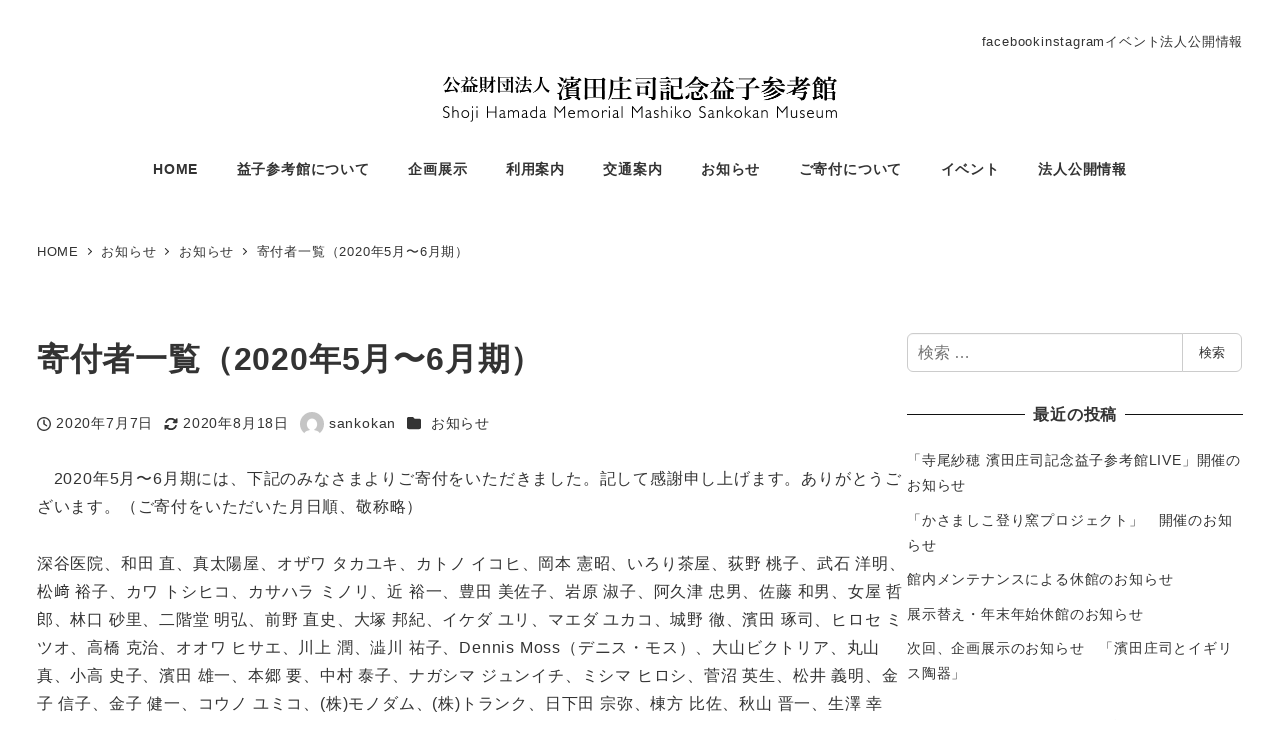

--- FILE ---
content_type: text/html; charset=UTF-8
request_url: https://mashiko-sankokan.net/2020/07/07/294/
body_size: 16146
content:
<!DOCTYPE html>
<html lang="ja" data-sticky-footer="true" data-scrolled="false">

<head>
			<meta charset="UTF-8">
		<meta name="viewport" content="width=device-width, initial-scale=1, minimum-scale=1, viewport-fit=cover">
		<title>寄付者一覧（2020年5月〜6月期） &#8211; 公益財団法人濱田庄司記念益子参考館</title>
<meta name='robots' content='max-image-preview:large' />
					<meta property="og:title" content="寄付者一覧（2020年5月〜6月期）">
		
					<meta property="og:type" content="article">
		
					<meta property="og:url" content="https://mashiko-sankokan.net/2020/07/07/294/">
		
		
					<meta property="og:site_name" content="公益財団法人濱田庄司記念益子参考館">
		
					<meta property="og:description" content="　2020年5月〜6月期には、下記のみなさまよりご寄付をいただきました。記して感謝申し上げます。ありがとうござ&hellip;">
		
					<meta property="og:locale" content="ja_JP">
		
				<link rel='dns-prefetch' href='//fonts.googleapis.com' />
<link rel="alternate" type="application/rss+xml" title="公益財団法人濱田庄司記念益子参考館 &raquo; フィード" href="https://mashiko-sankokan.net/feed/" />
<link rel="alternate" type="application/rss+xml" title="公益財団法人濱田庄司記念益子参考館 &raquo; コメントフィード" href="https://mashiko-sankokan.net/comments/feed/" />
		<link rel="profile" href="http://gmpg.org/xfn/11">
												<link rel="alternate" title="oEmbed (JSON)" type="application/json+oembed" href="https://mashiko-sankokan.net/wp-json/oembed/1.0/embed?url=https%3A%2F%2Fmashiko-sankokan.net%2F2020%2F07%2F07%2F294%2F" />
<link rel="alternate" title="oEmbed (XML)" type="text/xml+oembed" href="https://mashiko-sankokan.net/wp-json/oembed/1.0/embed?url=https%3A%2F%2Fmashiko-sankokan.net%2F2020%2F07%2F07%2F294%2F&#038;format=xml" />
<style id='wp-img-auto-sizes-contain-inline-css' type='text/css'>
img:is([sizes=auto i],[sizes^="auto," i]){contain-intrinsic-size:3000px 1500px}
/*# sourceURL=wp-img-auto-sizes-contain-inline-css */
</style>
<link rel='stylesheet' id='wp-like-me-box-css' href='https://mashiko-sankokan.net/wp-content/themes/snow-monkey/vendor/inc2734/wp-like-me-box/src/assets/css/wp-like-me-box.css?ver=1725971937' type='text/css' media='all' />
<link rel='stylesheet' id='slick-carousel-css' href='https://mashiko-sankokan.net/wp-content/themes/snow-monkey/vendor/inc2734/wp-awesome-widgets/src/assets/packages/slick-carousel/slick/slick.css?ver=1725971937' type='text/css' media='all' />
<link rel='stylesheet' id='slick-carousel-theme-css' href='https://mashiko-sankokan.net/wp-content/themes/snow-monkey/vendor/inc2734/wp-awesome-widgets/src/assets/packages/slick-carousel/slick/slick-theme.css?ver=1725971937' type='text/css' media='all' />
<link rel='stylesheet' id='wp-awesome-widgets-css' href='https://mashiko-sankokan.net/wp-content/themes/snow-monkey/vendor/inc2734/wp-awesome-widgets/src/assets/css/app.css?ver=1725971937' type='text/css' media='all' />
<link rel='stylesheet' id='wp-share-buttons-css' href='https://mashiko-sankokan.net/wp-content/themes/snow-monkey/vendor/inc2734/wp-share-buttons/src/assets/css/wp-share-buttons.css?ver=1725971937' type='text/css' media='all' />
<link rel='stylesheet' id='wp-pure-css-gallery-css' href='https://mashiko-sankokan.net/wp-content/themes/snow-monkey/vendor/inc2734/wp-pure-css-gallery/src/assets/css/wp-pure-css-gallery.css?ver=1725971937' type='text/css' media='all' />
<style id='wp-emoji-styles-inline-css' type='text/css'>

	img.wp-smiley, img.emoji {
		display: inline !important;
		border: none !important;
		box-shadow: none !important;
		height: 1em !important;
		width: 1em !important;
		margin: 0 0.07em !important;
		vertical-align: -0.1em !important;
		background: none !important;
		padding: 0 !important;
	}
/*# sourceURL=wp-emoji-styles-inline-css */
</style>
<style id='wp-block-library-inline-css' type='text/css'>
:root{--wp-block-synced-color:#7a00df;--wp-block-synced-color--rgb:122,0,223;--wp-bound-block-color:var(--wp-block-synced-color);--wp-editor-canvas-background:#ddd;--wp-admin-theme-color:#007cba;--wp-admin-theme-color--rgb:0,124,186;--wp-admin-theme-color-darker-10:#006ba1;--wp-admin-theme-color-darker-10--rgb:0,107,160.5;--wp-admin-theme-color-darker-20:#005a87;--wp-admin-theme-color-darker-20--rgb:0,90,135;--wp-admin-border-width-focus:2px}@media (min-resolution:192dpi){:root{--wp-admin-border-width-focus:1.5px}}.wp-element-button{cursor:pointer}:root .has-very-light-gray-background-color{background-color:#eee}:root .has-very-dark-gray-background-color{background-color:#313131}:root .has-very-light-gray-color{color:#eee}:root .has-very-dark-gray-color{color:#313131}:root .has-vivid-green-cyan-to-vivid-cyan-blue-gradient-background{background:linear-gradient(135deg,#00d084,#0693e3)}:root .has-purple-crush-gradient-background{background:linear-gradient(135deg,#34e2e4,#4721fb 50%,#ab1dfe)}:root .has-hazy-dawn-gradient-background{background:linear-gradient(135deg,#faaca8,#dad0ec)}:root .has-subdued-olive-gradient-background{background:linear-gradient(135deg,#fafae1,#67a671)}:root .has-atomic-cream-gradient-background{background:linear-gradient(135deg,#fdd79a,#004a59)}:root .has-nightshade-gradient-background{background:linear-gradient(135deg,#330968,#31cdcf)}:root .has-midnight-gradient-background{background:linear-gradient(135deg,#020381,#2874fc)}:root{--wp--preset--font-size--normal:16px;--wp--preset--font-size--huge:42px}.has-regular-font-size{font-size:1em}.has-larger-font-size{font-size:2.625em}.has-normal-font-size{font-size:var(--wp--preset--font-size--normal)}.has-huge-font-size{font-size:var(--wp--preset--font-size--huge)}.has-text-align-center{text-align:center}.has-text-align-left{text-align:left}.has-text-align-right{text-align:right}.has-fit-text{white-space:nowrap!important}#end-resizable-editor-section{display:none}.aligncenter{clear:both}.items-justified-left{justify-content:flex-start}.items-justified-center{justify-content:center}.items-justified-right{justify-content:flex-end}.items-justified-space-between{justify-content:space-between}.screen-reader-text{border:0;clip-path:inset(50%);height:1px;margin:-1px;overflow:hidden;padding:0;position:absolute;width:1px;word-wrap:normal!important}.screen-reader-text:focus{background-color:#ddd;clip-path:none;color:#444;display:block;font-size:1em;height:auto;left:5px;line-height:normal;padding:15px 23px 14px;text-decoration:none;top:5px;width:auto;z-index:100000}html :where(.has-border-color){border-style:solid}html :where([style*=border-top-color]){border-top-style:solid}html :where([style*=border-right-color]){border-right-style:solid}html :where([style*=border-bottom-color]){border-bottom-style:solid}html :where([style*=border-left-color]){border-left-style:solid}html :where([style*=border-width]){border-style:solid}html :where([style*=border-top-width]){border-top-style:solid}html :where([style*=border-right-width]){border-right-style:solid}html :where([style*=border-bottom-width]){border-bottom-style:solid}html :where([style*=border-left-width]){border-left-style:solid}html :where(img[class*=wp-image-]){height:auto;max-width:100%}:where(figure){margin:0 0 1em}html :where(.is-position-sticky){--wp-admin--admin-bar--position-offset:var(--wp-admin--admin-bar--height,0px)}@media screen and (max-width:600px){html :where(.is-position-sticky){--wp-admin--admin-bar--position-offset:0px}}

/*# sourceURL=wp-block-library-inline-css */
</style><style id='wp-block-paragraph-inline-css' type='text/css'>
.is-small-text{font-size:.875em}.is-regular-text{font-size:1em}.is-large-text{font-size:2.25em}.is-larger-text{font-size:3em}.has-drop-cap:not(:focus):first-letter{float:left;font-size:8.4em;font-style:normal;font-weight:100;line-height:.68;margin:.05em .1em 0 0;text-transform:uppercase}body.rtl .has-drop-cap:not(:focus):first-letter{float:none;margin-left:.1em}p.has-drop-cap.has-background{overflow:hidden}:root :where(p.has-background){padding:1.25em 2.375em}:where(p.has-text-color:not(.has-link-color)) a{color:inherit}p.has-text-align-left[style*="writing-mode:vertical-lr"],p.has-text-align-right[style*="writing-mode:vertical-rl"]{rotate:180deg}
/*# sourceURL=https://mashiko-sankokan.net/wp-includes/blocks/paragraph/style.min.css */
</style>
<style id='global-styles-inline-css' type='text/css'>
:root{--wp--preset--aspect-ratio--square: 1;--wp--preset--aspect-ratio--4-3: 4/3;--wp--preset--aspect-ratio--3-4: 3/4;--wp--preset--aspect-ratio--3-2: 3/2;--wp--preset--aspect-ratio--2-3: 2/3;--wp--preset--aspect-ratio--16-9: 16/9;--wp--preset--aspect-ratio--9-16: 9/16;--wp--preset--color--black: #000000;--wp--preset--color--cyan-bluish-gray: #abb8c3;--wp--preset--color--white: #ffffff;--wp--preset--color--pale-pink: #f78da7;--wp--preset--color--vivid-red: #cf2e2e;--wp--preset--color--luminous-vivid-orange: #ff6900;--wp--preset--color--luminous-vivid-amber: #fcb900;--wp--preset--color--light-green-cyan: #7bdcb5;--wp--preset--color--vivid-green-cyan: #00d084;--wp--preset--color--pale-cyan-blue: #8ed1fc;--wp--preset--color--vivid-cyan-blue: #0693e3;--wp--preset--color--vivid-purple: #9b51e0;--wp--preset--color--sm-accent: var(--accent-color);--wp--preset--color--sm-sub-accent: var(--sub-accent-color);--wp--preset--color--sm-text: var(--_color-text);--wp--preset--color--sm-text-alt: var(--_color-white);--wp--preset--color--sm-lightest-gray: var(--_lightest-color-gray);--wp--preset--color--sm-lighter-gray: var(--_lighter-color-gray);--wp--preset--color--sm-light-gray: var(--_light-color-gray);--wp--preset--color--sm-gray: var(--_color-gray);--wp--preset--color--sm-dark-gray: var(--_dark-color-gray);--wp--preset--color--sm-darker-gray: var(--_darker-color-gray);--wp--preset--color--sm-darkest-gray: var(--_darkest-color-gray);--wp--preset--gradient--vivid-cyan-blue-to-vivid-purple: linear-gradient(135deg,rgb(6,147,227) 0%,rgb(155,81,224) 100%);--wp--preset--gradient--light-green-cyan-to-vivid-green-cyan: linear-gradient(135deg,rgb(122,220,180) 0%,rgb(0,208,130) 100%);--wp--preset--gradient--luminous-vivid-amber-to-luminous-vivid-orange: linear-gradient(135deg,rgb(252,185,0) 0%,rgb(255,105,0) 100%);--wp--preset--gradient--luminous-vivid-orange-to-vivid-red: linear-gradient(135deg,rgb(255,105,0) 0%,rgb(207,46,46) 100%);--wp--preset--gradient--very-light-gray-to-cyan-bluish-gray: linear-gradient(135deg,rgb(238,238,238) 0%,rgb(169,184,195) 100%);--wp--preset--gradient--cool-to-warm-spectrum: linear-gradient(135deg,rgb(74,234,220) 0%,rgb(151,120,209) 20%,rgb(207,42,186) 40%,rgb(238,44,130) 60%,rgb(251,105,98) 80%,rgb(254,248,76) 100%);--wp--preset--gradient--blush-light-purple: linear-gradient(135deg,rgb(255,206,236) 0%,rgb(152,150,240) 100%);--wp--preset--gradient--blush-bordeaux: linear-gradient(135deg,rgb(254,205,165) 0%,rgb(254,45,45) 50%,rgb(107,0,62) 100%);--wp--preset--gradient--luminous-dusk: linear-gradient(135deg,rgb(255,203,112) 0%,rgb(199,81,192) 50%,rgb(65,88,208) 100%);--wp--preset--gradient--pale-ocean: linear-gradient(135deg,rgb(255,245,203) 0%,rgb(182,227,212) 50%,rgb(51,167,181) 100%);--wp--preset--gradient--electric-grass: linear-gradient(135deg,rgb(202,248,128) 0%,rgb(113,206,126) 100%);--wp--preset--gradient--midnight: linear-gradient(135deg,rgb(2,3,129) 0%,rgb(40,116,252) 100%);--wp--preset--font-size--small: 13px;--wp--preset--font-size--medium: 20px;--wp--preset--font-size--large: 36px;--wp--preset--font-size--x-large: 42px;--wp--preset--font-size--sm-xs: 0.8rem;--wp--preset--font-size--sm-s: 0.88rem;--wp--preset--font-size--sm-m: 1rem;--wp--preset--font-size--sm-l: 1.14rem;--wp--preset--font-size--sm-xl: 1.33rem;--wp--preset--font-size--sm-2-xl: 1.6rem;--wp--preset--font-size--sm-3-xl: 2rem;--wp--preset--font-size--sm-4-xl: 2.66rem;--wp--preset--font-size--sm-5-xl: 4rem;--wp--preset--font-size--sm-6-xl: 8rem;--wp--preset--spacing--20: var(--_s-2);--wp--preset--spacing--30: var(--_s-1);--wp--preset--spacing--40: var(--_s1);--wp--preset--spacing--50: var(--_s2);--wp--preset--spacing--60: var(--_s3);--wp--preset--spacing--70: var(--_s4);--wp--preset--spacing--80: var(--_s5);--wp--preset--shadow--natural: 6px 6px 9px rgba(0, 0, 0, 0.2);--wp--preset--shadow--deep: 12px 12px 50px rgba(0, 0, 0, 0.4);--wp--preset--shadow--sharp: 6px 6px 0px rgba(0, 0, 0, 0.2);--wp--preset--shadow--outlined: 6px 6px 0px -3px rgb(255, 255, 255), 6px 6px rgb(0, 0, 0);--wp--preset--shadow--crisp: 6px 6px 0px rgb(0, 0, 0);--wp--custom--slim-width: 46rem;--wp--custom--content-max-width: var(--_global--container-max-width);--wp--custom--content-width: var(--wp--custom--content-max-width);--wp--custom--content-wide-width: calc(var(--wp--custom--content-width) + 240px);--wp--custom--has-sidebar-main-basis: var(--wp--custom--slim-width);--wp--custom--has-sidebar-sidebar-basis: 336px;}:root { --wp--style--global--content-size: var(--wp--custom--content-width);--wp--style--global--wide-size: var(--wp--custom--content-wide-width); }:where(body) { margin: 0; }.wp-site-blocks > .alignleft { float: left; margin-right: 2em; }.wp-site-blocks > .alignright { float: right; margin-left: 2em; }.wp-site-blocks > .aligncenter { justify-content: center; margin-left: auto; margin-right: auto; }:where(.wp-site-blocks) > * { margin-block-start: var(--_margin1); margin-block-end: 0; }:where(.wp-site-blocks) > :first-child { margin-block-start: 0; }:where(.wp-site-blocks) > :last-child { margin-block-end: 0; }:root { --wp--style--block-gap: var(--_margin1); }:root :where(.is-layout-flow) > :first-child{margin-block-start: 0;}:root :where(.is-layout-flow) > :last-child{margin-block-end: 0;}:root :where(.is-layout-flow) > *{margin-block-start: var(--_margin1);margin-block-end: 0;}:root :where(.is-layout-constrained) > :first-child{margin-block-start: 0;}:root :where(.is-layout-constrained) > :last-child{margin-block-end: 0;}:root :where(.is-layout-constrained) > *{margin-block-start: var(--_margin1);margin-block-end: 0;}:root :where(.is-layout-flex){gap: var(--_margin1);}:root :where(.is-layout-grid){gap: var(--_margin1);}.is-layout-flow > .alignleft{float: left;margin-inline-start: 0;margin-inline-end: 2em;}.is-layout-flow > .alignright{float: right;margin-inline-start: 2em;margin-inline-end: 0;}.is-layout-flow > .aligncenter{margin-left: auto !important;margin-right: auto !important;}.is-layout-constrained > .alignleft{float: left;margin-inline-start: 0;margin-inline-end: 2em;}.is-layout-constrained > .alignright{float: right;margin-inline-start: 2em;margin-inline-end: 0;}.is-layout-constrained > .aligncenter{margin-left: auto !important;margin-right: auto !important;}.is-layout-constrained > :where(:not(.alignleft):not(.alignright):not(.alignfull)){max-width: var(--wp--style--global--content-size);margin-left: auto !important;margin-right: auto !important;}.is-layout-constrained > .alignwide{max-width: var(--wp--style--global--wide-size);}body .is-layout-flex{display: flex;}.is-layout-flex{flex-wrap: wrap;align-items: center;}.is-layout-flex > :is(*, div){margin: 0;}body .is-layout-grid{display: grid;}.is-layout-grid > :is(*, div){margin: 0;}body{padding-top: 0px;padding-right: 0px;padding-bottom: 0px;padding-left: 0px;}a:where(:not(.wp-element-button)){color: var(--wp--preset--color--sm-accent);text-decoration: underline;}:root :where(.wp-element-button, .wp-block-button__link){background-color: var(--wp--preset--color--sm-accent);border-radius: var(--_global--border-radius);border-width: 0;color: var(--wp--preset--color--sm-text-alt);font-family: inherit;font-size: inherit;font-style: inherit;font-weight: inherit;letter-spacing: inherit;line-height: inherit;padding-top: calc(var(--_padding-1) * .5);padding-right: var(--_padding-1);padding-bottom: calc(var(--_padding-1) * .5);padding-left: var(--_padding-1);text-decoration: none;text-transform: inherit;}.has-black-color{color: var(--wp--preset--color--black) !important;}.has-cyan-bluish-gray-color{color: var(--wp--preset--color--cyan-bluish-gray) !important;}.has-white-color{color: var(--wp--preset--color--white) !important;}.has-pale-pink-color{color: var(--wp--preset--color--pale-pink) !important;}.has-vivid-red-color{color: var(--wp--preset--color--vivid-red) !important;}.has-luminous-vivid-orange-color{color: var(--wp--preset--color--luminous-vivid-orange) !important;}.has-luminous-vivid-amber-color{color: var(--wp--preset--color--luminous-vivid-amber) !important;}.has-light-green-cyan-color{color: var(--wp--preset--color--light-green-cyan) !important;}.has-vivid-green-cyan-color{color: var(--wp--preset--color--vivid-green-cyan) !important;}.has-pale-cyan-blue-color{color: var(--wp--preset--color--pale-cyan-blue) !important;}.has-vivid-cyan-blue-color{color: var(--wp--preset--color--vivid-cyan-blue) !important;}.has-vivid-purple-color{color: var(--wp--preset--color--vivid-purple) !important;}.has-sm-accent-color{color: var(--wp--preset--color--sm-accent) !important;}.has-sm-sub-accent-color{color: var(--wp--preset--color--sm-sub-accent) !important;}.has-sm-text-color{color: var(--wp--preset--color--sm-text) !important;}.has-sm-text-alt-color{color: var(--wp--preset--color--sm-text-alt) !important;}.has-sm-lightest-gray-color{color: var(--wp--preset--color--sm-lightest-gray) !important;}.has-sm-lighter-gray-color{color: var(--wp--preset--color--sm-lighter-gray) !important;}.has-sm-light-gray-color{color: var(--wp--preset--color--sm-light-gray) !important;}.has-sm-gray-color{color: var(--wp--preset--color--sm-gray) !important;}.has-sm-dark-gray-color{color: var(--wp--preset--color--sm-dark-gray) !important;}.has-sm-darker-gray-color{color: var(--wp--preset--color--sm-darker-gray) !important;}.has-sm-darkest-gray-color{color: var(--wp--preset--color--sm-darkest-gray) !important;}.has-black-background-color{background-color: var(--wp--preset--color--black) !important;}.has-cyan-bluish-gray-background-color{background-color: var(--wp--preset--color--cyan-bluish-gray) !important;}.has-white-background-color{background-color: var(--wp--preset--color--white) !important;}.has-pale-pink-background-color{background-color: var(--wp--preset--color--pale-pink) !important;}.has-vivid-red-background-color{background-color: var(--wp--preset--color--vivid-red) !important;}.has-luminous-vivid-orange-background-color{background-color: var(--wp--preset--color--luminous-vivid-orange) !important;}.has-luminous-vivid-amber-background-color{background-color: var(--wp--preset--color--luminous-vivid-amber) !important;}.has-light-green-cyan-background-color{background-color: var(--wp--preset--color--light-green-cyan) !important;}.has-vivid-green-cyan-background-color{background-color: var(--wp--preset--color--vivid-green-cyan) !important;}.has-pale-cyan-blue-background-color{background-color: var(--wp--preset--color--pale-cyan-blue) !important;}.has-vivid-cyan-blue-background-color{background-color: var(--wp--preset--color--vivid-cyan-blue) !important;}.has-vivid-purple-background-color{background-color: var(--wp--preset--color--vivid-purple) !important;}.has-sm-accent-background-color{background-color: var(--wp--preset--color--sm-accent) !important;}.has-sm-sub-accent-background-color{background-color: var(--wp--preset--color--sm-sub-accent) !important;}.has-sm-text-background-color{background-color: var(--wp--preset--color--sm-text) !important;}.has-sm-text-alt-background-color{background-color: var(--wp--preset--color--sm-text-alt) !important;}.has-sm-lightest-gray-background-color{background-color: var(--wp--preset--color--sm-lightest-gray) !important;}.has-sm-lighter-gray-background-color{background-color: var(--wp--preset--color--sm-lighter-gray) !important;}.has-sm-light-gray-background-color{background-color: var(--wp--preset--color--sm-light-gray) !important;}.has-sm-gray-background-color{background-color: var(--wp--preset--color--sm-gray) !important;}.has-sm-dark-gray-background-color{background-color: var(--wp--preset--color--sm-dark-gray) !important;}.has-sm-darker-gray-background-color{background-color: var(--wp--preset--color--sm-darker-gray) !important;}.has-sm-darkest-gray-background-color{background-color: var(--wp--preset--color--sm-darkest-gray) !important;}.has-black-border-color{border-color: var(--wp--preset--color--black) !important;}.has-cyan-bluish-gray-border-color{border-color: var(--wp--preset--color--cyan-bluish-gray) !important;}.has-white-border-color{border-color: var(--wp--preset--color--white) !important;}.has-pale-pink-border-color{border-color: var(--wp--preset--color--pale-pink) !important;}.has-vivid-red-border-color{border-color: var(--wp--preset--color--vivid-red) !important;}.has-luminous-vivid-orange-border-color{border-color: var(--wp--preset--color--luminous-vivid-orange) !important;}.has-luminous-vivid-amber-border-color{border-color: var(--wp--preset--color--luminous-vivid-amber) !important;}.has-light-green-cyan-border-color{border-color: var(--wp--preset--color--light-green-cyan) !important;}.has-vivid-green-cyan-border-color{border-color: var(--wp--preset--color--vivid-green-cyan) !important;}.has-pale-cyan-blue-border-color{border-color: var(--wp--preset--color--pale-cyan-blue) !important;}.has-vivid-cyan-blue-border-color{border-color: var(--wp--preset--color--vivid-cyan-blue) !important;}.has-vivid-purple-border-color{border-color: var(--wp--preset--color--vivid-purple) !important;}.has-sm-accent-border-color{border-color: var(--wp--preset--color--sm-accent) !important;}.has-sm-sub-accent-border-color{border-color: var(--wp--preset--color--sm-sub-accent) !important;}.has-sm-text-border-color{border-color: var(--wp--preset--color--sm-text) !important;}.has-sm-text-alt-border-color{border-color: var(--wp--preset--color--sm-text-alt) !important;}.has-sm-lightest-gray-border-color{border-color: var(--wp--preset--color--sm-lightest-gray) !important;}.has-sm-lighter-gray-border-color{border-color: var(--wp--preset--color--sm-lighter-gray) !important;}.has-sm-light-gray-border-color{border-color: var(--wp--preset--color--sm-light-gray) !important;}.has-sm-gray-border-color{border-color: var(--wp--preset--color--sm-gray) !important;}.has-sm-dark-gray-border-color{border-color: var(--wp--preset--color--sm-dark-gray) !important;}.has-sm-darker-gray-border-color{border-color: var(--wp--preset--color--sm-darker-gray) !important;}.has-sm-darkest-gray-border-color{border-color: var(--wp--preset--color--sm-darkest-gray) !important;}.has-vivid-cyan-blue-to-vivid-purple-gradient-background{background: var(--wp--preset--gradient--vivid-cyan-blue-to-vivid-purple) !important;}.has-light-green-cyan-to-vivid-green-cyan-gradient-background{background: var(--wp--preset--gradient--light-green-cyan-to-vivid-green-cyan) !important;}.has-luminous-vivid-amber-to-luminous-vivid-orange-gradient-background{background: var(--wp--preset--gradient--luminous-vivid-amber-to-luminous-vivid-orange) !important;}.has-luminous-vivid-orange-to-vivid-red-gradient-background{background: var(--wp--preset--gradient--luminous-vivid-orange-to-vivid-red) !important;}.has-very-light-gray-to-cyan-bluish-gray-gradient-background{background: var(--wp--preset--gradient--very-light-gray-to-cyan-bluish-gray) !important;}.has-cool-to-warm-spectrum-gradient-background{background: var(--wp--preset--gradient--cool-to-warm-spectrum) !important;}.has-blush-light-purple-gradient-background{background: var(--wp--preset--gradient--blush-light-purple) !important;}.has-blush-bordeaux-gradient-background{background: var(--wp--preset--gradient--blush-bordeaux) !important;}.has-luminous-dusk-gradient-background{background: var(--wp--preset--gradient--luminous-dusk) !important;}.has-pale-ocean-gradient-background{background: var(--wp--preset--gradient--pale-ocean) !important;}.has-electric-grass-gradient-background{background: var(--wp--preset--gradient--electric-grass) !important;}.has-midnight-gradient-background{background: var(--wp--preset--gradient--midnight) !important;}.has-small-font-size{font-size: var(--wp--preset--font-size--small) !important;}.has-medium-font-size{font-size: var(--wp--preset--font-size--medium) !important;}.has-large-font-size{font-size: var(--wp--preset--font-size--large) !important;}.has-x-large-font-size{font-size: var(--wp--preset--font-size--x-large) !important;}.has-sm-xs-font-size{font-size: var(--wp--preset--font-size--sm-xs) !important;}.has-sm-s-font-size{font-size: var(--wp--preset--font-size--sm-s) !important;}.has-sm-m-font-size{font-size: var(--wp--preset--font-size--sm-m) !important;}.has-sm-l-font-size{font-size: var(--wp--preset--font-size--sm-l) !important;}.has-sm-xl-font-size{font-size: var(--wp--preset--font-size--sm-xl) !important;}.has-sm-2-xl-font-size{font-size: var(--wp--preset--font-size--sm-2-xl) !important;}.has-sm-3-xl-font-size{font-size: var(--wp--preset--font-size--sm-3-xl) !important;}.has-sm-4-xl-font-size{font-size: var(--wp--preset--font-size--sm-4-xl) !important;}.has-sm-5-xl-font-size{font-size: var(--wp--preset--font-size--sm-5-xl) !important;}.has-sm-6-xl-font-size{font-size: var(--wp--preset--font-size--sm-6-xl) !important;}
/*# sourceURL=global-styles-inline-css */
</style>

<link rel='stylesheet' id='wp-oembed-blog-card-css' href='https://mashiko-sankokan.net/wp-content/themes/snow-monkey/vendor/inc2734/wp-oembed-blog-card/src/assets/css/app.css?ver=1725971937' type='text/css' media='all' />
<link rel='stylesheet' id='spider-css' href='https://mashiko-sankokan.net/wp-content/plugins/snow-monkey-blocks/dist/packages/spider/dist/css/spider.css?ver=1760612340' type='text/css' media='all' />
<link rel='stylesheet' id='snow-monkey-blocks-css' href='https://mashiko-sankokan.net/wp-content/plugins/snow-monkey-blocks/dist/css/blocks.css?ver=1760612340' type='text/css' media='all' />
<link rel='stylesheet' id='snow-monkey-snow-monkey-blocks-app-css' href='https://mashiko-sankokan.net/wp-content/themes/snow-monkey/assets/css/dependency/snow-monkey-blocks/app.css?ver=1725971936' type='text/css' media='all' />
<link rel='stylesheet' id='snow-monkey-snow-monkey-blocks-theme-css' href='https://mashiko-sankokan.net/wp-content/themes/snow-monkey/assets/css/dependency/snow-monkey-blocks/app-theme.css?ver=1725971936' type='text/css' media='all' />
<link rel='stylesheet' id='contact-form-7-css' href='https://mashiko-sankokan.net/wp-content/plugins/contact-form-7/includes/css/styles.css?ver=6.1.2' type='text/css' media='all' />
<link rel='stylesheet' id='gosky-google-fonts-css' href='https://fonts.googleapis.com/earlyaccess/mplus1p.css?ver=6.9' type='text/css' media='all' />
<link rel='stylesheet' id='snow-monkey-blocks-background-parallax-css' href='https://mashiko-sankokan.net/wp-content/plugins/snow-monkey-blocks/dist/css/background-parallax.css?ver=1760612340' type='text/css' media='all' />
<link rel='stylesheet' id='snow-monkey-app-css' href='https://mashiko-sankokan.net/wp-content/themes/snow-monkey/assets/css/app/app.css?ver=1725971936' type='text/css' media='all' />
<style id='snow-monkey-app-inline-css' type='text/css'>
input[type="email"],input[type="number"],input[type="password"],input[type="search"],input[type="tel"],input[type="text"],input[type="url"],textarea { font-size: 16px }
:root { --_margin-scale: 1;--_space: 1.8rem;--_space-unitless: 1.8;--accent-color: #dd9933;--wp--preset--color--accent-color: var(--accent-color);--dark-accent-color: #926118;--light-accent-color: #ecc58a;--lighter-accent-color: #f5e2c5;--lightest-accent-color: #f8ead5;--sub-accent-color: #707593;--wp--preset--color--sub-accent-color: var(--sub-accent-color);--dark-sub-accent-color: #444759;--light-sub-accent-color: #aaadbf;--lighter-sub-accent-color: #d1d3dd;--lightest-sub-accent-color: #dcdde4;--_half-leading: 0.4;--font-family: "Helvetica Neue",Arial,"Hiragino Kaku Gothic ProN","Hiragino Sans","BIZ UDPGothic",Meiryo,sans-serif;--_global--font-family: var(--font-family);--_global--font-size-px: 16px }
html { letter-spacing: 0.05rem }
.p-infobar__inner { background-color: #dd9933 }
.p-infobar__content { color: #fff }
/*# sourceURL=snow-monkey-app-inline-css */
</style>
<link rel='stylesheet' id='snow-monkey-theme-css' href='https://mashiko-sankokan.net/wp-content/themes/snow-monkey/assets/css/app/app-theme.css?ver=1725971936' type='text/css' media='all' />
<style id='snow-monkey-theme-inline-css' type='text/css'>
:root { --entry-content-h2-background-color: #f7f7f7;--entry-content-h2-padding: calc(var(--_space) * 0.25) calc(var(--_space) * 0.25) calc(var(--_space) * 0.25) calc(var(--_space) * 0.5);--entry-content-h3-border-bottom: 1px solid #eee;--entry-content-h3-padding: 0 0 calc(var(--_space) * 0.25);--widget-title-display: flex;--widget-title-flex-direction: row;--widget-title-align-items: center;--widget-title-justify-content: center;--widget-title-pseudo-display: block;--widget-title-pseudo-content: "";--widget-title-pseudo-height: 1px;--widget-title-pseudo-background-color: #111;--widget-title-pseudo-flex: 1 0 0%;--widget-title-pseudo-min-width: 20px;--widget-title-before-margin-right: .5em;--widget-title-after-margin-left: .5em }
body { --entry-content-h2-border-left: 1px solid var(--wp--preset--color--sm-accent) }
/*# sourceURL=snow-monkey-theme-inline-css */
</style>
<style id='snow-monkey-inline-css' type='text/css'>
.c-site-branding__title .custom-logo { width: 197px; }@media (min-width: 64em) { .c-site-branding__title .custom-logo { width: 394px; } }
/*# sourceURL=snow-monkey-inline-css */
</style>
<link rel='stylesheet' id='snow-monkey-custom-widgets-app-css' href='https://mashiko-sankokan.net/wp-content/themes/snow-monkey/assets/css/custom-widgets/app.css?ver=1725971936' type='text/css' media='all' />
<link rel='stylesheet' id='snow-monkey-custom-widgets-theme-css' href='https://mashiko-sankokan.net/wp-content/themes/snow-monkey/assets/css/custom-widgets/app-theme.css?ver=1725971936' type='text/css' media='all' />
<style id='snow-monkey-custom-widgets-inline-css' type='text/css'>
.wpaw-site-branding__logo .custom-logo { width: 197px; }@media (min-width: 64em) { .wpaw-site-branding__logo .custom-logo { width: 394px; } }
/*# sourceURL=snow-monkey-custom-widgets-inline-css */
</style>
<link rel='stylesheet' id='snow-monkey-block-library-app-css' href='https://mashiko-sankokan.net/wp-content/themes/snow-monkey/assets/css/block-library/app.css?ver=1725971936' type='text/css' media='all' />
<link rel='stylesheet' id='snow-monkey-block-library-theme-css' href='https://mashiko-sankokan.net/wp-content/themes/snow-monkey/assets/css/block-library/app-theme.css?ver=1725971936' type='text/css' media='all' />
<link rel='stylesheet' id='snow-monkey-wpcf7-css' href='https://mashiko-sankokan.net/wp-content/themes/snow-monkey/assets/css/dependency/contact-form-7/app.css?ver=1725971936' type='text/css' media='all' />
<script type="text/javascript" id="wp-oembed-blog-card-js-extra">
/* <![CDATA[ */
var WP_OEMBED_BLOG_CARD = {"endpoint":"https://mashiko-sankokan.net/wp-json/wp-oembed-blog-card/v1"};
//# sourceURL=wp-oembed-blog-card-js-extra
/* ]]> */
</script>
<script type="text/javascript" src="https://mashiko-sankokan.net/wp-content/themes/snow-monkey/vendor/inc2734/wp-oembed-blog-card/src/assets/js/app.js?ver=1725971937" id="wp-oembed-blog-card-js" defer="defer" data-wp-strategy="defer"></script>
<script type="text/javascript" src="https://mashiko-sankokan.net/wp-content/themes/snow-monkey/vendor/inc2734/wp-contents-outline/src/assets/packages/@inc2734/contents-outline/dist/index.js?ver=1725971937" id="contents-outline-js" defer="defer" data-wp-strategy="defer"></script>
<script type="text/javascript" src="https://mashiko-sankokan.net/wp-content/themes/snow-monkey/vendor/inc2734/wp-contents-outline/src/assets/js/app.js?ver=1725971937" id="wp-contents-outline-js" defer="defer" data-wp-strategy="defer"></script>
<script type="text/javascript" id="wp-share-buttons-js-extra">
/* <![CDATA[ */
var inc2734_wp_share_buttons = {"copy_success":"\u30b3\u30d4\u30fc\u3057\u307e\u3057\u305f\uff01","copy_failed":"\u30b3\u30d4\u30fc\u306b\u5931\u6557\u3057\u307e\u3057\u305f\uff01"};
//# sourceURL=wp-share-buttons-js-extra
/* ]]> */
</script>
<script type="text/javascript" src="https://mashiko-sankokan.net/wp-content/themes/snow-monkey/vendor/inc2734/wp-share-buttons/src/assets/js/wp-share-buttons.js?ver=1725971937" id="wp-share-buttons-js" defer="defer" data-wp-strategy="defer"></script>
<script type="text/javascript" src="https://mashiko-sankokan.net/wp-content/plugins/snow-monkey-blocks/dist/packages/spider/dist/js/spider.js?ver=1760612340" id="spider-js" defer="defer" data-wp-strategy="defer"></script>
<script type="text/javascript" src="https://mashiko-sankokan.net/wp-content/themes/snow-monkey/assets/js/dependency/snow-monkey-blocks/app.js?ver=1725971937" id="snow-monkey-snow-monkey-blocks-js" defer="defer" data-wp-strategy="defer"></script>
<script type="text/javascript" src="https://mashiko-sankokan.net/wp-content/themes/snow-monkey/assets/js/hash-nav.js?ver=1725971937" id="snow-monkey-hash-nav-js" defer="defer" data-wp-strategy="defer"></script>
<script type="text/javascript" id="snow-monkey-js-extra">
/* <![CDATA[ */
var snow_monkey = {"home_url":"https://mashiko-sankokan.net","children_expander_open_label":"\u30b5\u30d6\u30e1\u30cb\u30e5\u30fc\u3092\u958b\u304f","children_expander_close_label":"\u30b5\u30d6\u30e1\u30cb\u30e5\u30fc\u3092\u9589\u3058\u308b"};
var inc2734_wp_share_buttons_facebook = {"endpoint":"https://mashiko-sankokan.net/wp-admin/admin-ajax.php","action":"inc2734_wp_share_buttons_facebook","_ajax_nonce":"1172624388"};
var inc2734_wp_share_buttons_twitter = {"endpoint":"https://mashiko-sankokan.net/wp-admin/admin-ajax.php","action":"inc2734_wp_share_buttons_twitter","_ajax_nonce":"902876752f"};
var inc2734_wp_share_buttons_hatena = {"endpoint":"https://mashiko-sankokan.net/wp-admin/admin-ajax.php","action":"inc2734_wp_share_buttons_hatena","_ajax_nonce":"5f99e273c6"};
var inc2734_wp_share_buttons_feedly = {"endpoint":"https://mashiko-sankokan.net/wp-admin/admin-ajax.php","action":"inc2734_wp_share_buttons_feedly","_ajax_nonce":"73e2c637cf"};
//# sourceURL=snow-monkey-js-extra
/* ]]> */
</script>
<script type="text/javascript" src="https://mashiko-sankokan.net/wp-content/themes/snow-monkey/assets/js/app.js?ver=1725971937" id="snow-monkey-js" defer="defer" data-wp-strategy="defer"></script>
<script type="text/javascript" src="https://mashiko-sankokan.net/wp-content/themes/snow-monkey/assets/packages/fontawesome-free/all.min.js?ver=1725971936" id="fontawesome6-js" defer="defer" data-wp-strategy="defer"></script>
<script type="text/javascript" src="https://mashiko-sankokan.net/wp-content/themes/snow-monkey/assets/js/widgets.js?ver=1725971937" id="snow-monkey-widgets-js" defer="defer" data-wp-strategy="defer"></script>
<script type="text/javascript" src="https://mashiko-sankokan.net/wp-content/themes/snow-monkey/assets/js/sidebar-sticky-widget-area.js?ver=1725971937" id="snow-monkey-sidebar-sticky-widget-area-js" defer="defer" data-wp-strategy="defer"></script>
<script type="text/javascript" src="https://mashiko-sankokan.net/wp-content/themes/snow-monkey/assets/js/page-top.js?ver=1725971937" id="snow-monkey-page-top-js" defer="defer" data-wp-strategy="defer"></script>
<script type="text/javascript" src="https://mashiko-sankokan.net/wp-content/themes/snow-monkey/assets/js/drop-nav.js?ver=1725971937" id="snow-monkey-drop-nav-js" defer="defer" data-wp-strategy="defer"></script>
<script type="text/javascript" src="https://mashiko-sankokan.net/wp-content/themes/snow-monkey/assets/js/smooth-scroll.js?ver=1725971937" id="snow-monkey-smooth-scroll-js" defer="defer" data-wp-strategy="defer"></script>
<script type="text/javascript" src="https://mashiko-sankokan.net/wp-content/themes/snow-monkey/assets/js/global-nav.js?ver=1725971937" id="snow-monkey-global-nav-js" defer="defer" data-wp-strategy="defer"></script>
<link rel="https://api.w.org/" href="https://mashiko-sankokan.net/wp-json/" /><link rel="alternate" title="JSON" type="application/json" href="https://mashiko-sankokan.net/wp-json/wp/v2/posts/294" /><link rel="EditURI" type="application/rsd+xml" title="RSD" href="https://mashiko-sankokan.net/xmlrpc.php?rsd" />
<meta name="generator" content="WordPress 6.9" />
<link rel="canonical" href="https://mashiko-sankokan.net/2020/07/07/294/" />
<link rel='shortlink' href='https://mashiko-sankokan.net/?p=294' />
		<script type="application/ld+json">
			{"@context":"http:\/\/schema.org","@type":"BlogPosting","headline":"\u5bc4\u4ed8\u8005\u4e00\u89a7\uff082020\u5e745\u6708\u301c6\u6708\u671f\uff09","author":{"@type":"Person","name":"sankokan"},"publisher":{"@type":"Organization","url":"https:\/\/mashiko-sankokan.net","name":"\u516c\u76ca\u8ca1\u56e3\u6cd5\u4eba\u6ff1\u7530\u5e84\u53f8\u8a18\u5ff5\u76ca\u5b50\u53c2\u8003\u9928","logo":{"@type":"ImageObject","url":"https:\/\/mashiko-sankokan.net\/wp-content\/uploads\/2020\/04\/cropped-\u30a2\u30bb\u30c3\u30c8-1-1.png"}},"mainEntityOfPage":{"@type":"WebPage","@id":"https:\/\/mashiko-sankokan.net\/2020\/07\/07\/294\/"},"image":{"@type":"ImageObject","url":false},"datePublished":"2020-07-07T10:34:59+09:00","dateModified":"2020-08-18T12:26:31+09:00","description":"\u30002020\u5e745\u6708\u301c6\u6708\u671f\u306b\u306f\u3001\u4e0b\u8a18\u306e\u307f\u306a\u3055\u307e\u3088\u308a\u3054\u5bc4\u4ed8\u3092\u3044\u305f\u3060\u304d\u307e\u3057\u305f\u3002\u8a18\u3057\u3066\u611f\u8b1d\u7533\u3057\u4e0a\u3052\u307e\u3059\u3002\u3042\u308a\u304c\u3068\u3046\u3054\u3056&hellip;"}		</script>
							<meta name="twitter:card" content="summary">
		
						<meta name="theme-color" content="#dd9933">
		<link rel="icon" href="https://mashiko-sankokan.net/wp-content/uploads/2021/02/大皿-150x150.jpeg" sizes="32x32" />
<link rel="icon" href="https://mashiko-sankokan.net/wp-content/uploads/2021/02/大皿-300x300.jpeg" sizes="192x192" />
<link rel="apple-touch-icon" href="https://mashiko-sankokan.net/wp-content/uploads/2021/02/大皿-300x300.jpeg" />
<meta name="msapplication-TileImage" content="https://mashiko-sankokan.net/wp-content/uploads/2021/02/大皿-300x300.jpeg" />
</head>

<body class="wp-singular post-template-default single single-post postid-294 single-format-standard wp-custom-logo wp-theme-snow-monkey l-body--right-sidebar l-body" id="body"
	data-has-sidebar="true"
	data-is-full-template="false"
	data-is-slim-width="true"
	data-header-layout="center"
		ontouchstart=""
	>

			<div id="page-start"></div>
			
	
<nav
	id="drawer-nav"
	class="c-drawer c-drawer--fixed c-drawer--highlight-type-background-color"
	role="navigation"
	aria-hidden="true"
	aria-labelledby="hamburger-btn"
>
	<div class="c-drawer__inner">
		<div class="c-drawer__focus-point" tabindex="-1"></div>
		
		
		<ul id="menu-global-navi" class="c-drawer__menu"><li id="menu-item-145" class="menu-item menu-item-type-post_type menu-item-object-page menu-item-home menu-item-145 c-drawer__item"><a href="https://mashiko-sankokan.net/">HOME</a></li>
<li id="menu-item-131" class="menu-item menu-item-type-post_type menu-item-object-page menu-item-has-children menu-item-131 c-drawer__item c-drawer__item--has-submenu"><a href="https://mashiko-sankokan.net/top/about/">益子参考館について</a><button class="c-drawer__toggle" aria-expanded="false"><span class="c-ic-angle-right" aria-hidden="true" aria-label="サブメニューを開閉する"></span></button><ul class="c-drawer__submenu" aria-hidden="true">	<li id="menu-item-211" class="menu-item menu-item-type-post_type menu-item-object-page menu-item-211 c-drawer__subitem"><a href="https://mashiko-sankokan.net/top/kokai/">公開情報</a></li>
</ul>
</li>
<li id="menu-item-248" class="menu-item menu-item-type-post_type menu-item-object-page menu-item-248 c-drawer__item"><a href="https://mashiko-sankokan.net/top/kikaku/">企画展示</a></li>
<li id="menu-item-132" class="menu-item menu-item-type-post_type menu-item-object-page menu-item-132 c-drawer__item"><a href="https://mashiko-sankokan.net/top/riyou/">利用案内</a></li>
<li id="menu-item-130" class="menu-item menu-item-type-post_type menu-item-object-page menu-item-130 c-drawer__item"><a href="https://mashiko-sankokan.net/top/access/">交通案内</a></li>
<li id="menu-item-144" class="menu-item menu-item-type-post_type menu-item-object-page current_page_parent menu-item-144 c-drawer__item"><a href="https://mashiko-sankokan.net/top/news/">お知らせ</a></li>
<li id="menu-item-265" class="menu-item menu-item-type-post_type menu-item-object-page menu-item-265 c-drawer__item"><a href="https://mashiko-sankokan.net/top/kihu/">ご寄付について</a></li>
<li id="menu-item-683" class="menu-item menu-item-type-post_type menu-item-object-page menu-item-683 c-drawer__item"><a href="https://mashiko-sankokan.net/top/%e3%82%a4%e3%83%99%e3%83%b3%e3%83%88/">イベント</a></li>
<li id="menu-item-1010" class="menu-item menu-item-type-post_type menu-item-object-page menu-item-1010 c-drawer__item"><a href="https://mashiko-sankokan.net/%e6%b3%95%e4%ba%ba%e5%85%ac%e9%96%8b%e6%83%85%e5%a0%b1/">法人公開情報</a></li>
</ul>
<div class="p-drawer-sub-nav c-drawer__sub-nav">
	<ul id="menu-sns-navi" class="c-drawer__menu"><li id="menu-item-133" class="menu-item menu-item-type-custom menu-item-object-custom menu-item-133 c-drawer__item"><a href="https://www.facebook.com/profile.php?id=100063463063154">facebook</a></li>
<li id="menu-item-158" class="menu-item menu-item-type-custom menu-item-object-custom menu-item-158 c-drawer__item"><a href="https://www.instagram.com/hamadashojimuseum_/">instagram</a></li>
<li id="menu-item-684" class="menu-item menu-item-type-post_type menu-item-object-page menu-item-684 c-drawer__item"><a href="https://mashiko-sankokan.net/top/%e3%82%a4%e3%83%99%e3%83%b3%e3%83%88/">イベント</a></li>
<li id="menu-item-1011" class="menu-item menu-item-type-post_type menu-item-object-page menu-item-1011 c-drawer__item"><a href="https://mashiko-sankokan.net/%e6%b3%95%e4%ba%ba%e5%85%ac%e9%96%8b%e6%83%85%e5%a0%b1/">法人公開情報</a></li>
</ul></div>

					<ul class="c-drawer__menu">
				<li class="c-drawer__item">
					<form role="search" method="get" class="p-search-form" action="https://mashiko-sankokan.net/"><label class="screen-reader-text" for="s">検索</label><div class="c-input-group"><div class="c-input-group__field"><input type="search" placeholder="検索 &hellip;" value="" name="s"></div><button class="c-input-group__btn">検索</button></div></form>				</li>
			</ul>
		
			</div>
</nav>
<div class="c-drawer-close-zone" aria-hidden="true" aria-controls="drawer-nav"></div>

	<div class="l-container">
		
<header class="l-header l-header--center l-header--sticky-sm" role="banner">
	
	<div class="l-header__content">
		
<div class="l-center-header" data-has-global-nav="true">
	<div class="c-container">
					<div class="u-invisible-md-down">
				
<div class="p-header-sub-nav c-sub-nav c-sub-nav--right" role="navigation">
	<ul id="menu-sns-navi-1" class="c-navbar"><li class="menu-item menu-item-type-custom menu-item-object-custom menu-item-133 c-navbar__item"><a href="https://www.facebook.com/profile.php?id=100063463063154">facebook</a></li>
<li class="menu-item menu-item-type-custom menu-item-object-custom menu-item-158 c-navbar__item"><a href="https://www.instagram.com/hamadashojimuseum_/">instagram</a></li>
<li class="menu-item menu-item-type-post_type menu-item-object-page menu-item-684 c-navbar__item"><a href="https://mashiko-sankokan.net/top/%e3%82%a4%e3%83%99%e3%83%b3%e3%83%88/">イベント</a></li>
<li class="menu-item menu-item-type-post_type menu-item-object-page menu-item-1011 c-navbar__item"><a href="https://mashiko-sankokan.net/%e6%b3%95%e4%ba%ba%e5%85%ac%e9%96%8b%e6%83%85%e5%a0%b1/">法人公開情報</a></li>
</ul></div>
			</div>
		
		<div class="l-center-header__row">
			<div class="c-row c-row--margin-s c-row--lg-margin c-row--middle c-row--between c-row--nowrap">
									<div
						class="c-row__col c-row__col--fit u-invisible-lg-up u-invisible-wall"
													aria-hidden="true"
											>
						
<button
			class="c-hamburger-btn"
	aria-expanded="false"
	aria-controls="drawer-nav"
>
	<span class="c-hamburger-btn__bars">
		<span class="c-hamburger-btn__bar"></span>
		<span class="c-hamburger-btn__bar"></span>
		<span class="c-hamburger-btn__bar"></span>
	</span>

			<span class="c-hamburger-btn__label">
			MENU		</span>
	</button>
					</div>
				
				
				
				<div class="c-row__col c-row__col--auto u-text-center">
					<div class="c-site-branding c-site-branding--has-logo">
	
		<div class="c-site-branding__title">
								<a href="https://mashiko-sankokan.net/" class="custom-logo-link" rel="home"><img width="788" height="91" src="https://mashiko-sankokan.net/wp-content/uploads/2020/04/cropped-アセット-1-1.png" class="custom-logo" alt="公益財団法人濱田庄司記念益子参考館" decoding="async" srcset="https://mashiko-sankokan.net/wp-content/uploads/2020/04/cropped-アセット-1-1.png 788w, https://mashiko-sankokan.net/wp-content/uploads/2020/04/cropped-アセット-1-1-300x35.png 300w, https://mashiko-sankokan.net/wp-content/uploads/2020/04/cropped-アセット-1-1-768x89.png 768w" sizes="(max-width: 788px) 100vw, 788px" /></a>						</div>

		
	</div>
				</div>

				
				
									<div
						class="c-row__col c-row__col--fit u-invisible-lg-up "
											>
						
<button
			id="hamburger-btn"
			class="c-hamburger-btn"
	aria-expanded="false"
	aria-controls="drawer-nav"
>
	<span class="c-hamburger-btn__bars">
		<span class="c-hamburger-btn__bar"></span>
		<span class="c-hamburger-btn__bar"></span>
		<span class="c-hamburger-btn__bar"></span>
	</span>

			<span class="c-hamburger-btn__label">
			MENU		</span>
	</button>
					</div>
							</div>
		</div>

					<div class="l-center-header__row u-invisible-md-down">
				
<nav class="p-global-nav p-global-nav--hover-text-color p-global-nav--current-same-hover-effect" role="navigation">
	<ul id="menu-global-navi-1" class="c-navbar"><li class="menu-item menu-item-type-post_type menu-item-object-page menu-item-home menu-item-145 c-navbar__item"><a href="https://mashiko-sankokan.net/"><span>HOME</span></a></li>
<li class="menu-item menu-item-type-post_type menu-item-object-page menu-item-has-children menu-item-131 c-navbar__item" aria-haspopup="true" data-submenu-visibility="hidden"><a href="https://mashiko-sankokan.net/top/about/"><span>益子参考館について</span></a><ul class="c-navbar__submenu" aria-hidden="true">	<li class="menu-item menu-item-type-post_type menu-item-object-page menu-item-211 c-navbar__subitem"><a href="https://mashiko-sankokan.net/top/kokai/">公開情報</a></li>
</ul>
</li>
<li class="menu-item menu-item-type-post_type menu-item-object-page menu-item-248 c-navbar__item"><a href="https://mashiko-sankokan.net/top/kikaku/"><span>企画展示</span></a></li>
<li class="menu-item menu-item-type-post_type menu-item-object-page menu-item-132 c-navbar__item"><a href="https://mashiko-sankokan.net/top/riyou/"><span>利用案内</span></a></li>
<li class="menu-item menu-item-type-post_type menu-item-object-page menu-item-130 c-navbar__item"><a href="https://mashiko-sankokan.net/top/access/"><span>交通案内</span></a></li>
<li class="menu-item menu-item-type-post_type menu-item-object-page current_page_parent menu-item-144 c-navbar__item"><a href="https://mashiko-sankokan.net/top/news/"><span>お知らせ</span></a></li>
<li class="menu-item menu-item-type-post_type menu-item-object-page menu-item-265 c-navbar__item"><a href="https://mashiko-sankokan.net/top/kihu/"><span>ご寄付について</span></a></li>
<li class="menu-item menu-item-type-post_type menu-item-object-page menu-item-683 c-navbar__item"><a href="https://mashiko-sankokan.net/top/%e3%82%a4%e3%83%99%e3%83%b3%e3%83%88/"><span>イベント</span></a></li>
<li class="menu-item menu-item-type-post_type menu-item-object-page menu-item-1010 c-navbar__item"><a href="https://mashiko-sankokan.net/%e6%b3%95%e4%ba%ba%e5%85%ac%e9%96%8b%e6%83%85%e5%a0%b1/"><span>法人公開情報</span></a></li>
</ul></nav>
			</div>
			</div>
</div>
	</div>

			<div class="l-header__drop-nav" aria-hidden="true">
			
<div class="p-drop-nav">
	<div class="c-container">
		
<nav class="p-global-nav p-global-nav--hover-text-color p-global-nav--current-same-hover-effect" role="navigation">
	<ul id="menu-global-navi-2" class="c-navbar"><li class="menu-item menu-item-type-post_type menu-item-object-page menu-item-home menu-item-145 c-navbar__item"><a href="https://mashiko-sankokan.net/"><span>HOME</span></a></li>
<li class="menu-item menu-item-type-post_type menu-item-object-page menu-item-has-children menu-item-131 c-navbar__item" aria-haspopup="true" data-submenu-visibility="hidden"><a href="https://mashiko-sankokan.net/top/about/"><span>益子参考館について</span></a><ul class="c-navbar__submenu" aria-hidden="true">	<li class="menu-item menu-item-type-post_type menu-item-object-page menu-item-211 c-navbar__subitem"><a href="https://mashiko-sankokan.net/top/kokai/">公開情報</a></li>
</ul>
</li>
<li class="menu-item menu-item-type-post_type menu-item-object-page menu-item-248 c-navbar__item"><a href="https://mashiko-sankokan.net/top/kikaku/"><span>企画展示</span></a></li>
<li class="menu-item menu-item-type-post_type menu-item-object-page menu-item-132 c-navbar__item"><a href="https://mashiko-sankokan.net/top/riyou/"><span>利用案内</span></a></li>
<li class="menu-item menu-item-type-post_type menu-item-object-page menu-item-130 c-navbar__item"><a href="https://mashiko-sankokan.net/top/access/"><span>交通案内</span></a></li>
<li class="menu-item menu-item-type-post_type menu-item-object-page current_page_parent menu-item-144 c-navbar__item"><a href="https://mashiko-sankokan.net/top/news/"><span>お知らせ</span></a></li>
<li class="menu-item menu-item-type-post_type menu-item-object-page menu-item-265 c-navbar__item"><a href="https://mashiko-sankokan.net/top/kihu/"><span>ご寄付について</span></a></li>
<li class="menu-item menu-item-type-post_type menu-item-object-page menu-item-683 c-navbar__item"><a href="https://mashiko-sankokan.net/top/%e3%82%a4%e3%83%99%e3%83%b3%e3%83%88/"><span>イベント</span></a></li>
<li class="menu-item menu-item-type-post_type menu-item-object-page menu-item-1010 c-navbar__item"><a href="https://mashiko-sankokan.net/%e6%b3%95%e4%ba%ba%e5%85%ac%e9%96%8b%e6%83%85%e5%a0%b1/"><span>法人公開情報</span></a></li>
</ul></nav>
	</div>
</div>
		</div>
	</header>

		<div class="l-contents" role="document">
			
			
			
			
			<div class="l-contents__body">
				<div class="l-contents__container c-container">
					
<div class="p-breadcrumbs-wrapper">
	<ol class="c-breadcrumbs" itemscope itemtype="http://schema.org/BreadcrumbList">
								<li
				class="c-breadcrumbs__item"
				itemprop="itemListElement"
				itemscope
				itemtype="http://schema.org/ListItem"
			>
				<a
					itemscope
					itemtype="http://schema.org/Thing"
					itemprop="item"
					href="https://mashiko-sankokan.net/"
					itemid="https://mashiko-sankokan.net/"
									>
					<span itemprop="name">HOME</span>
				</a>
				<meta itemprop="position" content="1" />
			</li>
								<li
				class="c-breadcrumbs__item"
				itemprop="itemListElement"
				itemscope
				itemtype="http://schema.org/ListItem"
			>
				<a
					itemscope
					itemtype="http://schema.org/Thing"
					itemprop="item"
					href="https://mashiko-sankokan.net/top/news/"
					itemid="https://mashiko-sankokan.net/top/news/"
									>
					<span itemprop="name">お知らせ</span>
				</a>
				<meta itemprop="position" content="2" />
			</li>
								<li
				class="c-breadcrumbs__item"
				itemprop="itemListElement"
				itemscope
				itemtype="http://schema.org/ListItem"
			>
				<a
					itemscope
					itemtype="http://schema.org/Thing"
					itemprop="item"
					href="https://mashiko-sankokan.net/category/news/"
					itemid="https://mashiko-sankokan.net/category/news/"
									>
					<span itemprop="name">お知らせ</span>
				</a>
				<meta itemprop="position" content="3" />
			</li>
								<li
				class="c-breadcrumbs__item"
				itemprop="itemListElement"
				itemscope
				itemtype="http://schema.org/ListItem"
			>
				<a
					itemscope
					itemtype="http://schema.org/Thing"
					itemprop="item"
					href="https://mashiko-sankokan.net/2020/07/07/294/"
					itemid="https://mashiko-sankokan.net/2020/07/07/294/"
											aria-current="page"
									>
					<span itemprop="name">寄付者一覧（2020年5月〜6月期）</span>
				</a>
				<meta itemprop="position" content="4" />
			</li>
			</ol>
</div>

					
					<div class="l-contents__inner">
						<main class="l-contents__main" role="main">
							
							
<article class="post-294 post type-post status-publish format-standard category-news c-entry">
	
<header class="c-entry__header">
	
	<h1 class="c-entry__title">寄付者一覧（2020年5月〜6月期）</h1>

			<div class="c-entry__meta">
			
<ul class="c-meta">
		<li class="c-meta__item c-meta__item--published">
		<i class="fa-regular fa-clock" aria-hidden="true"></i>
		<span class="screen-reader-text">投稿日</span>
		<time datetime="2020-07-07T10:34:59+09:00">2020年7月7日</time>
	</li>
		<li class="c-meta__item c-meta__item--modified">
		<i class="fa-solid fa-rotate" aria-hidden="true"></i>
		<span class="screen-reader-text">更新日</span>
		<time datetime="2020-08-18T12:26:31+09:00">2020年8月18日</time>
	</li>
		<li class="c-meta__item c-meta__item--author">
		<span class="screen-reader-text">著者</span>
		<img alt='' src='https://secure.gravatar.com/avatar/72f5d75551b518387d38fae7ca3c8dbaaa89c4c0b773e0ec470bef2b5033b782?s=96&#038;d=mm&#038;r=g' srcset='https://secure.gravatar.com/avatar/72f5d75551b518387d38fae7ca3c8dbaaa89c4c0b773e0ec470bef2b5033b782?s=192&#038;d=mm&#038;r=g 2x' class='avatar avatar-96 photo' height='96' width='96' decoding='async'/>		sankokan	</li>
				<li class="c-meta__item c-meta__item--categories">
			<span class="c-meta__term c-meta__term--category-6 c-meta__term--category-slug-news">
				<span class="screen-reader-text">カテゴリー</span>
				<i class="fa-solid fa-folder" aria-hidden="true"></i>
				<a href="https://mashiko-sankokan.net/category/news/">お知らせ</a>
			</span>
		</li>
		
	</ul>
		</div>
	</header>

	<div class="c-entry__body">
		
		
		
		
		

<div class="c-entry__content p-entry-content">
	
	
<p>　2020年5月〜6月期には、下記のみなさまよりご寄付をいただきました。記して感謝申し上げます。ありがとうございます。（ご寄付をいただいた月日順、敬称略）</p>



<p>深谷医院、和田 直、真太陽屋、オザワ タカユキ、カトノ イコヒ、岡本 憲昭、いろり茶屋、荻野 桃子、武石 洋明、松﨑 裕子、カワ トシヒコ、カサハラ ミノリ、近 裕一、豊田 美佐子、岩原 淑子、阿久津 忠男、佐藤 和男、女屋 哲郎、林口 砂里、二階堂 明弘、前野 直史、大塚 邦紀、イケダ ユリ、マエダ ユカコ、城野 徹、濱田 琢司、ヒロセ ミツオ、高橋 克治、オオワ ヒサエ、川上 潤、澁川 祐子、Dennis Moss（デニス・モス）、大山ビクトリア、丸山 真、小高 史子、濱田 雄一、本郷 要、中村 泰子、ナガシマ ジュンイチ、ミシマ ヒロシ、菅沼 英生、松井 義明、金子 信子、金子 健一、コウノ ユミコ、(株)モノダム、(株)トランク、日下田 宗弥、棟方 比佐、秋山 晋一、生澤 幸代、廣瀬 俊介、簑田 理香、登尾 有美、松谷 寛之、えのきだ窯、小池隆夫、小池敦子、深谷 博子、近藤 文、コイズミ ヨウスケ、サトウ ヤスヒロ、柳田 明美、イイオ マキコ、岡 比路、陶工房 忍冬窯、イモト ヒデキ、木村 雅也子、他 匿名2件</p>
	
	</div>


		
		
		
		
			</div>

	
<footer class="c-entry__footer">
	
	
	
<div class="c-prev-next-nav">
			<div class="c-prev-next-nav__item c-prev-next-nav__item--next">
			
							<a href="https://mashiko-sankokan.net/2020/05/31/284/" rel="prev">				<div class="c-prev-next-nav__item-figure">
									</div>
				<div class="c-prev-next-nav__item-label">
											<i class="fa-solid fa-angle-left" aria-hidden="true"></i>
						古い投稿									</div>
				<div class="c-prev-next-nav__item-title">
					「ご寄付のお願い」について
				</div>
				</a>					</div>
			<div class="c-prev-next-nav__item c-prev-next-nav__item--prev">
			
							<a href="https://mashiko-sankokan.net/2020/07/18/309/" rel="next">				<div class="c-prev-next-nav__item-figure">
									</div>
				<div class="c-prev-next-nav__item-label">
											新しい投稿						<i class="fa-solid fa-angle-right" aria-hidden="true"></i>
									</div>
				<div class="c-prev-next-nav__item-title">
					寄付者一覧（2020年7月1日～7月15日）
				</div>
				</a>					</div>
	</div>

	</footer>
</article>



													</main>

						<aside class="l-contents__sidebar" role="complementary">
							
							
<div class="l-sidebar-widget-area"
	data-is-slim-widget-area="true"
	data-is-content-widget-area="false"
	>

	<div id="search-2" class="c-widget widget_search"><form role="search" method="get" class="p-search-form" action="https://mashiko-sankokan.net/"><label class="screen-reader-text" for="s">検索</label><div class="c-input-group"><div class="c-input-group__field"><input type="search" placeholder="検索 &hellip;" value="" name="s"></div><button class="c-input-group__btn">検索</button></div></form></div>
		<div id="recent-posts-2" class="c-widget widget_recent_entries">
		<h2 class="c-widget__title">最近の投稿</h2>
		<ul>
											<li>
					<a href="https://mashiko-sankokan.net/2026/01/18/1988/">「寺尾紗穂 濱田庄司記念益子参考館LIVE」開催のお知らせ</a>
									</li>
											<li>
					<a href="https://mashiko-sankokan.net/2026/01/10/1972/">「かさましこ登り窯プロジェクト」　開催のお知らせ</a>
									</li>
											<li>
					<a href="https://mashiko-sankokan.net/2026/01/03/1968/">館内メンテナンスによる休館のお知らせ</a>
									</li>
											<li>
					<a href="https://mashiko-sankokan.net/2025/11/29/1958/">展示替え・年末年始休館のお知らせ</a>
									</li>
											<li>
					<a href="https://mashiko-sankokan.net/2025/11/15/1953/">次回、企画展示のお知らせ　「濱田庄司とイギリス陶器」</a>
									</li>
					</ul>

		</div></div>

<div class="l-sidebar-sticky-widget-area"
	data-is-slim-widget-area="true"
	data-is-content-widget-area="false"
	>

	<div id="archives-2" class="c-widget widget_archive"><h2 class="c-widget__title">アーカイブ</h2>
			<ul>
					<li><a href='https://mashiko-sankokan.net/2026/01/'>2026年1月</a>&nbsp;(3)</li>
	<li><a href='https://mashiko-sankokan.net/2025/11/'>2025年11月</a>&nbsp;(2)</li>
	<li><a href='https://mashiko-sankokan.net/2025/10/'>2025年10月</a>&nbsp;(1)</li>
	<li><a href='https://mashiko-sankokan.net/2025/09/'>2025年9月</a>&nbsp;(1)</li>
	<li><a href='https://mashiko-sankokan.net/2025/08/'>2025年8月</a>&nbsp;(2)</li>
	<li><a href='https://mashiko-sankokan.net/2025/06/'>2025年6月</a>&nbsp;(3)</li>
	<li><a href='https://mashiko-sankokan.net/2025/05/'>2025年5月</a>&nbsp;(2)</li>
	<li><a href='https://mashiko-sankokan.net/2025/04/'>2025年4月</a>&nbsp;(3)</li>
	<li><a href='https://mashiko-sankokan.net/2025/02/'>2025年2月</a>&nbsp;(5)</li>
	<li><a href='https://mashiko-sankokan.net/2025/01/'>2025年1月</a>&nbsp;(3)</li>
	<li><a href='https://mashiko-sankokan.net/2024/12/'>2024年12月</a>&nbsp;(2)</li>
	<li><a href='https://mashiko-sankokan.net/2024/11/'>2024年11月</a>&nbsp;(1)</li>
	<li><a href='https://mashiko-sankokan.net/2024/10/'>2024年10月</a>&nbsp;(1)</li>
	<li><a href='https://mashiko-sankokan.net/2024/09/'>2024年9月</a>&nbsp;(3)</li>
	<li><a href='https://mashiko-sankokan.net/2024/07/'>2024年7月</a>&nbsp;(3)</li>
	<li><a href='https://mashiko-sankokan.net/2024/06/'>2024年6月</a>&nbsp;(2)</li>
	<li><a href='https://mashiko-sankokan.net/2024/04/'>2024年4月</a>&nbsp;(3)</li>
	<li><a href='https://mashiko-sankokan.net/2024/03/'>2024年3月</a>&nbsp;(1)</li>
	<li><a href='https://mashiko-sankokan.net/2024/02/'>2024年2月</a>&nbsp;(4)</li>
	<li><a href='https://mashiko-sankokan.net/2024/01/'>2024年1月</a>&nbsp;(2)</li>
	<li><a href='https://mashiko-sankokan.net/2023/12/'>2023年12月</a>&nbsp;(2)</li>
	<li><a href='https://mashiko-sankokan.net/2023/11/'>2023年11月</a>&nbsp;(2)</li>
	<li><a href='https://mashiko-sankokan.net/2023/10/'>2023年10月</a>&nbsp;(1)</li>
	<li><a href='https://mashiko-sankokan.net/2023/09/'>2023年9月</a>&nbsp;(3)</li>
	<li><a href='https://mashiko-sankokan.net/2023/08/'>2023年8月</a>&nbsp;(2)</li>
	<li><a href='https://mashiko-sankokan.net/2023/06/'>2023年6月</a>&nbsp;(3)</li>
	<li><a href='https://mashiko-sankokan.net/2023/05/'>2023年5月</a>&nbsp;(2)</li>
	<li><a href='https://mashiko-sankokan.net/2023/04/'>2023年4月</a>&nbsp;(6)</li>
	<li><a href='https://mashiko-sankokan.net/2023/03/'>2023年3月</a>&nbsp;(4)</li>
	<li><a href='https://mashiko-sankokan.net/2023/02/'>2023年2月</a>&nbsp;(4)</li>
	<li><a href='https://mashiko-sankokan.net/2023/01/'>2023年1月</a>&nbsp;(2)</li>
	<li><a href='https://mashiko-sankokan.net/2022/12/'>2022年12月</a>&nbsp;(4)</li>
	<li><a href='https://mashiko-sankokan.net/2022/11/'>2022年11月</a>&nbsp;(3)</li>
	<li><a href='https://mashiko-sankokan.net/2022/10/'>2022年10月</a>&nbsp;(4)</li>
	<li><a href='https://mashiko-sankokan.net/2022/09/'>2022年9月</a>&nbsp;(4)</li>
	<li><a href='https://mashiko-sankokan.net/2022/08/'>2022年8月</a>&nbsp;(5)</li>
	<li><a href='https://mashiko-sankokan.net/2022/07/'>2022年7月</a>&nbsp;(1)</li>
	<li><a href='https://mashiko-sankokan.net/2022/06/'>2022年6月</a>&nbsp;(3)</li>
	<li><a href='https://mashiko-sankokan.net/2022/05/'>2022年5月</a>&nbsp;(1)</li>
	<li><a href='https://mashiko-sankokan.net/2022/04/'>2022年4月</a>&nbsp;(6)</li>
	<li><a href='https://mashiko-sankokan.net/2022/02/'>2022年2月</a>&nbsp;(2)</li>
	<li><a href='https://mashiko-sankokan.net/2022/01/'>2022年1月</a>&nbsp;(2)</li>
	<li><a href='https://mashiko-sankokan.net/2021/12/'>2021年12月</a>&nbsp;(1)</li>
	<li><a href='https://mashiko-sankokan.net/2021/11/'>2021年11月</a>&nbsp;(5)</li>
	<li><a href='https://mashiko-sankokan.net/2021/10/'>2021年10月</a>&nbsp;(3)</li>
	<li><a href='https://mashiko-sankokan.net/2021/09/'>2021年9月</a>&nbsp;(4)</li>
	<li><a href='https://mashiko-sankokan.net/2021/08/'>2021年8月</a>&nbsp;(4)</li>
	<li><a href='https://mashiko-sankokan.net/2021/07/'>2021年7月</a>&nbsp;(2)</li>
	<li><a href='https://mashiko-sankokan.net/2021/06/'>2021年6月</a>&nbsp;(2)</li>
	<li><a href='https://mashiko-sankokan.net/2021/05/'>2021年5月</a>&nbsp;(4)</li>
	<li><a href='https://mashiko-sankokan.net/2021/04/'>2021年4月</a>&nbsp;(1)</li>
	<li><a href='https://mashiko-sankokan.net/2021/03/'>2021年3月</a>&nbsp;(2)</li>
	<li><a href='https://mashiko-sankokan.net/2021/01/'>2021年1月</a>&nbsp;(4)</li>
	<li><a href='https://mashiko-sankokan.net/2020/12/'>2020年12月</a>&nbsp;(2)</li>
	<li><a href='https://mashiko-sankokan.net/2020/11/'>2020年11月</a>&nbsp;(3)</li>
	<li><a href='https://mashiko-sankokan.net/2020/10/'>2020年10月</a>&nbsp;(3)</li>
	<li><a href='https://mashiko-sankokan.net/2020/09/'>2020年9月</a>&nbsp;(2)</li>
	<li><a href='https://mashiko-sankokan.net/2020/08/'>2020年8月</a>&nbsp;(4)</li>
	<li><a href='https://mashiko-sankokan.net/2020/07/'>2020年7月</a>&nbsp;(2)</li>
	<li><a href='https://mashiko-sankokan.net/2020/05/'>2020年5月</a>&nbsp;(5)</li>
	<li><a href='https://mashiko-sankokan.net/2020/04/'>2020年4月</a>&nbsp;(2)</li>
			</ul>

			</div><div id="categories-2" class="c-widget widget_categories"><h2 class="c-widget__title">カテゴリー</h2>
			<ul>
					<li class="cat-item cat-item-6"><a href="https://mashiko-sankokan.net/category/news/">お知らせ</a> (146)
</li>
	<li class="cat-item cat-item-3"><a href="https://mashiko-sankokan.net/category/event/">イベント</a> (85)
</li>
	<li class="cat-item cat-item-2"><a href="https://mashiko-sankokan.net/category/kikaku/">企画展示</a> (19)
</li>
	<li class="cat-item cat-item-1"><a href="https://mashiko-sankokan.net/category/%e6%9c%aa%e5%88%86%e9%a1%9e/">未分類</a> (107)
</li>
			</ul>

			</div><div id="calendar-5" class="c-widget widget_calendar"><div id="calendar_wrap" class="calendar_wrap"><table id="wp-calendar" class="wp-calendar-table">
	<caption>2020年7月</caption>
	<thead>
	<tr>
		<th scope="col" aria-label="月曜日">月</th>
		<th scope="col" aria-label="火曜日">火</th>
		<th scope="col" aria-label="水曜日">水</th>
		<th scope="col" aria-label="木曜日">木</th>
		<th scope="col" aria-label="金曜日">金</th>
		<th scope="col" aria-label="土曜日">土</th>
		<th scope="col" aria-label="日曜日">日</th>
	</tr>
	</thead>
	<tbody>
	<tr>
		<td colspan="2" class="pad">&nbsp;</td><td>1</td><td>2</td><td>3</td><td>4</td><td>5</td>
	</tr>
	<tr>
		<td>6</td><td><a href="https://mashiko-sankokan.net/2020/07/07/" aria-label="2020年7月7日 に投稿を公開">7</a></td><td>8</td><td>9</td><td>10</td><td>11</td><td>12</td>
	</tr>
	<tr>
		<td>13</td><td>14</td><td>15</td><td>16</td><td>17</td><td><a href="https://mashiko-sankokan.net/2020/07/18/" aria-label="2020年7月18日 に投稿を公開">18</a></td><td>19</td>
	</tr>
	<tr>
		<td>20</td><td>21</td><td>22</td><td>23</td><td>24</td><td>25</td><td>26</td>
	</tr>
	<tr>
		<td>27</td><td>28</td><td>29</td><td>30</td><td>31</td>
		<td class="pad" colspan="2">&nbsp;</td>
	</tr>
	</tbody>
	</table><nav aria-label="前と次の月" class="wp-calendar-nav">
		<span class="wp-calendar-nav-prev"><a href="https://mashiko-sankokan.net/2020/05/">&laquo; 5月</a></span>
		<span class="pad">&nbsp;</span>
		<span class="wp-calendar-nav-next"><a href="https://mashiko-sankokan.net/2020/08/">8月 &raquo;</a></span>
	</nav></div></div></div>

													</aside>
					</div>

					
									</div>
			</div>

					</div>

		
<footer class="l-footer l-footer--default" role="contentinfo">
	
	
<nav class="p-social-nav" role="navigation">
	<div class="p-social-nav__inner">
		<div class="c-container"><ul id="menu-sns-navi-2" class="c-navbar"><li class="menu-item menu-item-type-custom menu-item-object-custom menu-item-133 c-navbar__item"><a data-icon="facebook" href="https://www.facebook.com/profile.php?id=100063463063154"><i class="fa-brands fa-facebook"></i><span class="screen-reader-text">facebook</span></a></li>
<li class="menu-item menu-item-type-custom menu-item-object-custom menu-item-158 c-navbar__item"><a data-icon="instagram" href="https://www.instagram.com/hamadashojimuseum_/"><i class="fa-brands fa-instagram"></i><span class="screen-reader-text">instagram</span></a></li>
<li class="menu-item menu-item-type-post_type menu-item-object-page menu-item-684 c-navbar__item"><a data-icon="globe" href="https://mashiko-sankokan.net/top/%e3%82%a4%e3%83%99%e3%83%b3%e3%83%88/"><i class="fa-solid fa-globe"></i><span class="screen-reader-text">イベント</span></a></li>
<li class="menu-item menu-item-type-post_type menu-item-object-page menu-item-1011 c-navbar__item"><a data-icon="globe" href="https://mashiko-sankokan.net/%e6%b3%95%e4%ba%ba%e5%85%ac%e9%96%8b%e6%83%85%e5%a0%b1/"><i class="fa-solid fa-globe"></i><span class="screen-reader-text">法人公開情報</span></a></li>
</ul></div>	</div>
</nav>

	
	
	
<div class="c-copyright c-copyright--inverse">
	
				<div class="c-container">
			© 2007 Shoji Hamada Memorial Mashiko Sankokan.		</div>

	</div>

	</footer>

		
<div id="page-top" class="c-page-top" aria-hidden="true">
	<a href="#body">
		<span class="fa-solid fa-chevron-up" aria-hidden="true" title="上にスクロール"></span>
	</a>
</div>

			</div>

<script type="speculationrules">
{"prefetch":[{"source":"document","where":{"and":[{"href_matches":"/*"},{"not":{"href_matches":["/wp-*.php","/wp-admin/*","/wp-content/uploads/*","/wp-content/*","/wp-content/plugins/*","/wp-content/themes/snow-monkey/*","/*\\?(.+)"]}},{"not":{"selector_matches":"a[rel~=\"nofollow\"]"}},{"not":{"selector_matches":".no-prefetch, .no-prefetch a"}}]},"eagerness":"conservative"}]}
</script>

<div id="sm-overlay-search-box" class="p-overlay-search-box c-overlay-container">
	<div class="p-overlay-search-box__inner c-overlay-container__inner">
		<form role="search" method="get" autocomplete="off" class="p-search-form" action="https://mashiko-sankokan.net/"><label class="screen-reader-text" for="s">検索</label><div class="c-input-group"><div class="c-input-group__field"><input type="search" placeholder="検索 &hellip;" value="" name="s"></div><button class="c-input-group__btn"><i class="fa-solid fa-magnifying-glass" aria-label="検索"></i></button></div></form>	</div>

	<a href="#_" class="p-overlay-search-box__close-btn c-overlay-container__close-btn">
		<i class="fa-solid fa-xmark" aria-label="閉じる"></i>
	</a>
	<a href="#_" class="p-overlay-search-box__bg c-overlay-container__bg"></a>
</div>
<script type="text/javascript" src="https://mashiko-sankokan.net/wp-includes/js/dist/hooks.min.js?ver=dd5603f07f9220ed27f1" id="wp-hooks-js"></script>
<script type="text/javascript" src="https://mashiko-sankokan.net/wp-includes/js/dist/i18n.min.js?ver=c26c3dc7bed366793375" id="wp-i18n-js"></script>
<script type="text/javascript" id="wp-i18n-js-after">
/* <![CDATA[ */
wp.i18n.setLocaleData( { 'text direction\u0004ltr': [ 'ltr' ] } );
//# sourceURL=wp-i18n-js-after
/* ]]> */
</script>
<script type="text/javascript" src="https://mashiko-sankokan.net/wp-content/plugins/contact-form-7/includes/swv/js/index.js?ver=6.1.2" id="swv-js"></script>
<script type="text/javascript" id="contact-form-7-js-translations">
/* <![CDATA[ */
( function( domain, translations ) {
	var localeData = translations.locale_data[ domain ] || translations.locale_data.messages;
	localeData[""].domain = domain;
	wp.i18n.setLocaleData( localeData, domain );
} )( "contact-form-7", {"translation-revision-date":"2025-09-30 07:44:19+0000","generator":"GlotPress\/4.0.1","domain":"messages","locale_data":{"messages":{"":{"domain":"messages","plural-forms":"nplurals=1; plural=0;","lang":"ja_JP"},"This contact form is placed in the wrong place.":["\u3053\u306e\u30b3\u30f3\u30bf\u30af\u30c8\u30d5\u30a9\u30fc\u30e0\u306f\u9593\u9055\u3063\u305f\u4f4d\u7f6e\u306b\u7f6e\u304b\u308c\u3066\u3044\u307e\u3059\u3002"],"Error:":["\u30a8\u30e9\u30fc:"]}},"comment":{"reference":"includes\/js\/index.js"}} );
//# sourceURL=contact-form-7-js-translations
/* ]]> */
</script>
<script type="text/javascript" id="contact-form-7-js-before">
/* <![CDATA[ */
var wpcf7 = {
    "api": {
        "root": "https:\/\/mashiko-sankokan.net\/wp-json\/",
        "namespace": "contact-form-7\/v1"
    }
};
//# sourceURL=contact-form-7-js-before
/* ]]> */
</script>
<script type="text/javascript" src="https://mashiko-sankokan.net/wp-content/plugins/contact-form-7/includes/js/index.js?ver=6.1.2" id="contact-form-7-js"></script>
<script id="wp-emoji-settings" type="application/json">
{"baseUrl":"https://s.w.org/images/core/emoji/17.0.2/72x72/","ext":".png","svgUrl":"https://s.w.org/images/core/emoji/17.0.2/svg/","svgExt":".svg","source":{"concatemoji":"https://mashiko-sankokan.net/wp-includes/js/wp-emoji-release.min.js?ver=6.9"}}
</script>
<script type="module">
/* <![CDATA[ */
/*! This file is auto-generated */
const a=JSON.parse(document.getElementById("wp-emoji-settings").textContent),o=(window._wpemojiSettings=a,"wpEmojiSettingsSupports"),s=["flag","emoji"];function i(e){try{var t={supportTests:e,timestamp:(new Date).valueOf()};sessionStorage.setItem(o,JSON.stringify(t))}catch(e){}}function c(e,t,n){e.clearRect(0,0,e.canvas.width,e.canvas.height),e.fillText(t,0,0);t=new Uint32Array(e.getImageData(0,0,e.canvas.width,e.canvas.height).data);e.clearRect(0,0,e.canvas.width,e.canvas.height),e.fillText(n,0,0);const a=new Uint32Array(e.getImageData(0,0,e.canvas.width,e.canvas.height).data);return t.every((e,t)=>e===a[t])}function p(e,t){e.clearRect(0,0,e.canvas.width,e.canvas.height),e.fillText(t,0,0);var n=e.getImageData(16,16,1,1);for(let e=0;e<n.data.length;e++)if(0!==n.data[e])return!1;return!0}function u(e,t,n,a){switch(t){case"flag":return n(e,"\ud83c\udff3\ufe0f\u200d\u26a7\ufe0f","\ud83c\udff3\ufe0f\u200b\u26a7\ufe0f")?!1:!n(e,"\ud83c\udde8\ud83c\uddf6","\ud83c\udde8\u200b\ud83c\uddf6")&&!n(e,"\ud83c\udff4\udb40\udc67\udb40\udc62\udb40\udc65\udb40\udc6e\udb40\udc67\udb40\udc7f","\ud83c\udff4\u200b\udb40\udc67\u200b\udb40\udc62\u200b\udb40\udc65\u200b\udb40\udc6e\u200b\udb40\udc67\u200b\udb40\udc7f");case"emoji":return!a(e,"\ud83e\u1fac8")}return!1}function f(e,t,n,a){let r;const o=(r="undefined"!=typeof WorkerGlobalScope&&self instanceof WorkerGlobalScope?new OffscreenCanvas(300,150):document.createElement("canvas")).getContext("2d",{willReadFrequently:!0}),s=(o.textBaseline="top",o.font="600 32px Arial",{});return e.forEach(e=>{s[e]=t(o,e,n,a)}),s}function r(e){var t=document.createElement("script");t.src=e,t.defer=!0,document.head.appendChild(t)}a.supports={everything:!0,everythingExceptFlag:!0},new Promise(t=>{let n=function(){try{var e=JSON.parse(sessionStorage.getItem(o));if("object"==typeof e&&"number"==typeof e.timestamp&&(new Date).valueOf()<e.timestamp+604800&&"object"==typeof e.supportTests)return e.supportTests}catch(e){}return null}();if(!n){if("undefined"!=typeof Worker&&"undefined"!=typeof OffscreenCanvas&&"undefined"!=typeof URL&&URL.createObjectURL&&"undefined"!=typeof Blob)try{var e="postMessage("+f.toString()+"("+[JSON.stringify(s),u.toString(),c.toString(),p.toString()].join(",")+"));",a=new Blob([e],{type:"text/javascript"});const r=new Worker(URL.createObjectURL(a),{name:"wpTestEmojiSupports"});return void(r.onmessage=e=>{i(n=e.data),r.terminate(),t(n)})}catch(e){}i(n=f(s,u,c,p))}t(n)}).then(e=>{for(const n in e)a.supports[n]=e[n],a.supports.everything=a.supports.everything&&a.supports[n],"flag"!==n&&(a.supports.everythingExceptFlag=a.supports.everythingExceptFlag&&a.supports[n]);var t;a.supports.everythingExceptFlag=a.supports.everythingExceptFlag&&!a.supports.flag,a.supports.everything||((t=a.source||{}).concatemoji?r(t.concatemoji):t.wpemoji&&t.twemoji&&(r(t.twemoji),r(t.wpemoji)))});
//# sourceURL=https://mashiko-sankokan.net/wp-includes/js/wp-emoji-loader.min.js
/* ]]> */
</script>
		<div id="page-end"></div>
		</body>
</html>
